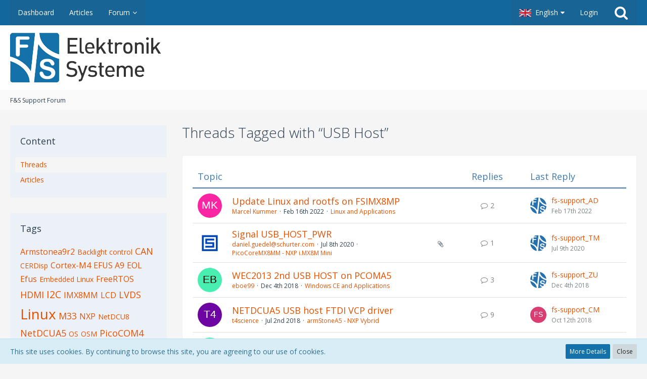

--- FILE ---
content_type: text/html; charset=UTF-8
request_url: https://forum.fs-net.de/wcf/index.php?tagged/84-usb-host/&objectType=com.woltlab.wbb.thread
body_size: 13103
content:




<!DOCTYPE html>
<html dir="ltr" lang="en">

<head>
		
	<title>Threads Tagged with “USB Host” - F&amp;S Support Forum</title>
	
	<meta charset="utf-8">
<meta name="viewport" content="width=device-width, initial-scale=1">
<meta name="format-detection" content="telephone=no">
<meta name="robots" content="noindex,nofollow"><meta property="og:site_name" content="F&amp;S Support Forum">

<!-- Stylesheets -->
	<link href='//fonts.googleapis.com/css?family=Open+Sans:400,300,600' rel='stylesheet' type='text/css'>
<link rel="stylesheet" type="text/css" href="https://forum.fs-net.de/wcf/style/style-5.css?m=1549645439">


<script>
	var SID_ARG_2ND	= '';
	var WCF_PATH = 'https://forum.fs-net.de/wcf/';
	var WSC_API_URL = 'https://forum.fs-net.de/wcf/';
	var SECURITY_TOKEN = '0a7b2fcd8fb45c83063796043862f8c4c61a7b37';
	var LANGUAGE_ID = 2;
	var LANGUAGE_USE_INFORMAL_VARIANT = false;
	var TIME_NOW = 1769225068;
	var LAST_UPDATE_TIME = 1540814355;
	var URL_LEGACY_MODE = false;
	var ENABLE_DEBUG_MODE = false;
	var ENABLE_DEVELOPER_TOOLS = false;
	var WSC_API_VERSION = 2018;
	
	</script>

<script src="https://forum.fs-net.de/wcf/js/WoltLabSuite.Core.min.js?v=1540814355"></script>
<script>
requirejs.config({
	baseUrl: 'https://forum.fs-net.de/wcf/js', 
	urlArgs: 't=1540814355'
	
});

</script>
<noscript>
	<style>
		.jsOnly {
			display: none !important;
		}
		
		.noJsOnly {
			display: block !important;
		}
	</style>
</noscript>

<script src="https://forum.fs-net.de/wcf/js/WoltLabSuite.Forum.min.js?v=1540814355"></script>
<!-- Icons -->
<link rel="apple-touch-icon" sizes="180x180" href="https://forum.fs-net.de/wcf/images/favicon/5.apple-touch-icon.png">
<link rel="manifest" href="https://forum.fs-net.de/wcf/images/favicon/5.manifest.json">
<link rel="shortcut icon" href="https://forum.fs-net.de/wcf/images/favicon/5.favicon.ico">
<meta name="msapplication-config" content="https://forum.fs-net.de/wcf/images/favicon/5.browserconfig.xml">
<meta name="theme-color" content="#ffffff">

<link rel="canonical" href="https://forum.fs-net.de/wcf/index.php?tagged/84-usb-host/&amp;objectType=com.woltlab.wbb.thread">
	</head>

<body id="tpl_wcf_tagged"
	itemscope itemtype="http://schema.org/WebPage"	data-template="tagged" data-application="wcf" data-page-id="32" data-page-identifier="com.woltlab.wcf.Tagged"	class="">

<a id="top"></a>

<div id="pageContainer" class="pageContainer">
	
	
	<div id="pageHeaderContainer" class="pageHeaderContainer">
	<header id="pageHeader" class="pageHeader">
		<div id="pageHeaderPanel" class="pageHeaderPanel">
			<div class="layoutBoundary">
				<div class="box mainMenu" data-box-identifier="com.woltlab.wcf.MainMenu">
		
		
	<div class="boxContent">
		<nav>
	<ol class="boxMenu">
		
		
					<li class="" data-identifier="com.woltlab.wcf.Dashboard">
				<a href="https://forum.fs-net.de/wcf/" class="boxMenuLink">
					<span class="boxMenuLinkTitle">Dashboard</span>
									</a>
				
				</li>					
									<li class="" data-identifier="com.woltlab.wcf.ArticleList">
				<a href="https://forum.fs-net.de/wcf/index.php?article-list/" class="boxMenuLink">
					<span class="boxMenuLinkTitle">Articles</span>
									</a>
				
				</li>					
									<li class=" boxMenuHasChildren" data-identifier="com.woltlab.wbb.BoardList">
				<a href="https://forum.fs-net.de/" class="boxMenuLink">
					<span class="boxMenuLinkTitle">Forum</span>
									</a>
				
				<ol class="boxMenuDepth1">					
									<li class="" data-identifier="com.woltlab.wbb.UnresolvedThreadList">
				<a href="https://forum.fs-net.de/index.php?unresolved-thread-list/" class="boxMenuLink">
					<span class="boxMenuLinkTitle">Unresolved Threads</span>
									</a>
				
				</li>					
									</ol></li>											
		
	</ol>
</nav>	</div>
</div>				
				<nav id="topMenu" class="userPanel">
		
	<ul class="userPanelItems">
									<li id="pageLanguageContainer">
					</li>
										<!-- login box -->
				<li id="userLogin">
					<a class="loginLink" href="https://forum.fs-net.de/wcf/index.php?login/">Login</a>
					<div id="loginForm" class="loginForm" style="display: none">
						<form method="post" action="https://forum.fs-net.de/wcf/index.php?login/">
							<section class="section loginFormLogin">
								<h2 class="sectionTitle">Login</h2>
								
								<dl>
									<dt><label for="username">Username or Email Address</label></dt>
									<dd>
										<input type="text" id="username" name="username" value="" required class="long jsDialogAutoFocus">
									</dd>
								</dl>
								
								<dl>
									<dt><label for="password">Password</label></dt>
									<dd>
										<input type="password" id="password" name="password" value="" class="long">
										<small><a href="https://forum.fs-net.de/wcf/index.php?lost-password/">Lost Password</a></small>
									</dd>
								</dl>
								
																	<dl>
										<dt></dt>
										<dd>
											<label for="useCookies"><input type="checkbox" id="useCookies" name="useCookies" value="1" checked> Remain logged in</label>
										</dd>
									</dl>
																
								
								
								<div class="userLoginButtons">
									<input type="submit" value="Submit" accesskey="s">
									<input type="hidden" name="url" value="/wcf/index.php?tagged/84-usb-host/&amp;objectType=com.woltlab.wbb.thread">
									<input type="hidden" name="t" value="0a7b2fcd8fb45c83063796043862f8c4c61a7b37">								</div>
							</section>
							
														
							
						</form>
					</div>
					
					</li>
							
								
							
		<!-- page search -->
		<li class="jsOnly">
			<a href="#" id="userPanelSearchButton" class="jsTooltip" title="Search"><span class="icon icon32 fa-search"></span> <span>Search</span></a>
		</li>
	</ul>
</nav>
			</div>
		</div>
		
		<div id="pageHeaderFacade" class="pageHeaderFacade">
			<div class="layoutBoundary">
				<div id="pageHeaderLogo" class="pageHeaderLogo">
		
	<a href="https://forum.fs-net.de/wcf/">
		<img src="https://forum.fs-net.de/wcf/images/styleLogo-3b13029fb8be9fef4a989baa62f5b749a472d617.png" alt="" class="pageHeaderLogoLarge" style="width: 588px;height: 98px">
		<img src="https://forum.fs-net.de/wcf/images/styleLogo-mobile-3b13029fb8be9fef4a989baa62f5b749a472d617.png" alt="" class="pageHeaderLogoSmall">
		
		
	</a>
</div>
				
					


<div id="pageHeaderSearch" class="pageHeaderSearch" itemscope itemtype="http://schema.org/WebSite" itemid="https://forum.fs-net.de/wcf/">
	<meta itemprop="url" content="https://forum.fs-net.de/wcf/">
	<meta itemprop="name" content="F&amp;S Support Forum">
	<meta itemprop="description" content="">
	
	<form method="post" action="https://forum.fs-net.de/wcf/index.php?search/" itemprop="potentialAction" itemscope itemtype="http://schema.org/SearchAction">
		<meta itemprop="target" content="https://forum.fs-net.de/wcf/index.php?search/&amp;q={q}">
		
		<div id="pageHeaderSearchInputContainer" class="pageHeaderSearchInputContainer">
			<div class="pageHeaderSearchType dropdown">
				<a href="#" class="button dropdownToggle">Everywhere</a>
				<ul class="dropdownMenu">
					<li><a href="#" data-extended-link="https://forum.fs-net.de/wcf/index.php?search/" data-object-type="everywhere">Everywhere</a></li>
					<li class="dropdownDivider"></li>
					
					
					
																													<li><a href="#" data-extended-link="https://forum.fs-net.de/wcf/index.php?search/&amp;types%5B%5D=com.woltlab.wbb.post" data-object-type="com.woltlab.wbb.post">Forum</a></li>
																								<li><a href="#" data-extended-link="https://forum.fs-net.de/wcf/index.php?search/&amp;types%5B%5D=com.woltlab.wcf.article" data-object-type="com.woltlab.wcf.article">Articles</a></li>
																								<li><a href="#" data-extended-link="https://forum.fs-net.de/wcf/index.php?search/&amp;types%5B%5D=com.woltlab.wcf.page" data-object-type="com.woltlab.wcf.page">Pages</a></li>
																
					<li class="dropdownDivider"></li>
					<li><a class="pageHeaderSearchExtendedLink" href="https://forum.fs-net.de/wcf/index.php?search/">More Options</a></li>
				</ul>
			</div>
			
			<input itemprop="query-input" type="search" name="q" id="pageHeaderSearchInput" class="pageHeaderSearchInput" placeholder="Search …" autocomplete="off" value="" required>
			
			<button class="pageHeaderSearchInputButton button" type="submit">
				<span class="icon icon16 fa-search pointer" title="Search"></span>
			</button>
			
			<div id="pageHeaderSearchParameters"></div>
			
			<input type="hidden" name="t" value="0a7b2fcd8fb45c83063796043862f8c4c61a7b37">		</div>
	</form>
</div>

	</div>
		</div>
		
		</header>
	
	
</div>
	
	
	
	
	
	<div class="pageNavigation">
	<div class="layoutBoundary">
			<nav class="breadcrumbs">
		<ol itemprop="breadcrumb" itemscope itemtype="http://schema.org/BreadcrumbList">
			<li title="F&amp;S Support Forum" itemprop="itemListElement" itemscope itemtype="http://schema.org/ListItem">
							<a href="https://forum.fs-net.de/wcf/" itemprop="item"><span itemprop="name">F&amp;S Support Forum</span></a>
						</li>
		</ol>
	</nav>
		
		<ul class="pageNavigationIcons jsPageNavigationIcons">
						
		</ul>
	</div>
</div>
	
	
	
	<section id="main" class="main" role="main">
		<div class="layoutBoundary">
															
				<aside class="sidebar boxesSidebarLeft" data-show-sidebar="Show Sidebar" data-hide-sidebar="Hide Sidebar" data-show-navigation="Show Navigation" data-hide-navigation="Hide Navigation">
					<div class="boxContainer">
						<section class="box" data-static-box-identifier="com.woltlab.wcf.TaggedMenu">
		<h2 class="boxTitle">Content</h2>
		
		<nav class="boxContent">
			<ul class="boxMenu">
									<li class="active"><a class="boxMenuLink" href="https://forum.fs-net.de/wcf/index.php?tagged/84-usb-host/&amp;objectType=com.woltlab.wbb.thread">Threads</a></li>
									<li><a class="boxMenuLink" href="https://forum.fs-net.de/wcf/index.php?tagged/84-usb-host/&amp;objectType=com.woltlab.wcf.article">Articles</a></li>
							</ul>
		</nav>
	</section>
	
	<section class="box" data-static-box-identifier="com.woltlab.wcf.TaggedTagCloud">
		<h2 class="boxTitle">Tags</h2>
		
		<div class="boxContent">
				<ul class="tagList">
		<li><a href="https://forum.fs-net.de/wcf/index.php?tagged/387-armstonea9r2/&amp;objectType=com.woltlab.wbb.thread" rel="tag" class="tagWeight3">Armstonea9r2</a></li>
							<li><a href="https://forum.fs-net.de/wcf/index.php?tagged/44-backlight-control/&amp;objectType=com.woltlab.wbb.thread" rel="tag" class="tagWeight2">Backlight control</a></li>
							<li><a href="https://forum.fs-net.de/wcf/index.php?tagged/99-can/&amp;objectType=com.woltlab.wbb.thread" rel="tag" class="tagWeight4">CAN</a></li>
							<li><a href="https://forum.fs-net.de/wcf/index.php?tagged/332-cerdisp/&amp;objectType=com.woltlab.wbb.thread" rel="tag" class="tagWeight2">CERDisp</a></li>
							<li><a href="https://forum.fs-net.de/wcf/index.php?tagged/298-cortex-m4/&amp;objectType=com.woltlab.wbb.thread" rel="tag" class="tagWeight3">Cortex-M4</a></li>
							<li><a href="https://forum.fs-net.de/wcf/index.php?tagged/223-efus-a9/&amp;objectType=com.woltlab.wbb.thread" rel="tag" class="tagWeight3">EFUS A9</a></li>
							<li><a href="https://forum.fs-net.de/wcf/index.php?tagged/285-eol/&amp;objectType=com.woltlab.wbb.thread" rel="tag" class="tagWeight3">EOL</a></li>
							<li><a href="https://forum.fs-net.de/wcf/index.php?tagged/244-efus/&amp;objectType=com.woltlab.wbb.thread" rel="tag" class="tagWeight3">Efus</a></li>
							<li><a href="https://forum.fs-net.de/wcf/index.php?tagged/473-embedded-linux/&amp;objectType=com.woltlab.wbb.thread" rel="tag" class="tagWeight2">Embedded Linux</a></li>
							<li><a href="https://forum.fs-net.de/wcf/index.php?tagged/351-freertos/&amp;objectType=com.woltlab.wbb.thread" rel="tag" class="tagWeight3">FreeRTOS</a></li>
							<li><a href="https://forum.fs-net.de/wcf/index.php?tagged/79-hdmi/&amp;objectType=com.woltlab.wbb.thread" rel="tag" class="tagWeight4">HDMI</a></li>
							<li><a href="https://forum.fs-net.de/wcf/index.php?tagged/100-i2c/&amp;objectType=com.woltlab.wbb.thread" rel="tag" class="tagWeight5">I2C</a></li>
							<li><a href="https://forum.fs-net.de/wcf/index.php?tagged/569-imx8mm/&amp;objectType=com.woltlab.wbb.thread" rel="tag" class="tagWeight3">IMX8MM</a></li>
							<li><a href="https://forum.fs-net.de/wcf/index.php?tagged/207-lcd/&amp;objectType=com.woltlab.wbb.thread" rel="tag" class="tagWeight3">LCD</a></li>
							<li><a href="https://forum.fs-net.de/wcf/index.php?tagged/76-lvds/&amp;objectType=com.woltlab.wbb.thread" rel="tag" class="tagWeight4">LVDS</a></li>
							<li><a href="https://forum.fs-net.de/wcf/index.php?tagged/81-linux/&amp;objectType=com.woltlab.wbb.thread" rel="tag" class="tagWeight7">Linux</a></li>
							<li><a href="https://forum.fs-net.de/wcf/index.php?tagged/682-m33/&amp;objectType=com.woltlab.wbb.thread" rel="tag" class="tagWeight4">M33</a></li>
							<li><a href="https://forum.fs-net.de/wcf/index.php?tagged/352-nxp/&amp;objectType=com.woltlab.wbb.thread" rel="tag" class="tagWeight3">NXP</a></li>
							<li><a href="https://forum.fs-net.de/wcf/index.php?tagged/107-netdcu8/&amp;objectType=com.woltlab.wbb.thread" rel="tag" class="tagWeight2">NetDCU8</a></li>
							<li><a href="https://forum.fs-net.de/wcf/index.php?tagged/8-netdcua5/&amp;objectType=com.woltlab.wbb.thread" rel="tag" class="tagWeight4">NetDCUA5</a></li>
							<li><a href="https://forum.fs-net.de/wcf/index.php?tagged/9-os/&amp;objectType=com.woltlab.wbb.thread" rel="tag" class="tagWeight2">OS</a></li>
							<li><a href="https://forum.fs-net.de/wcf/index.php?tagged/645-osm/&amp;objectType=com.woltlab.wbb.thread" rel="tag" class="tagWeight2">OSM</a></li>
							<li><a href="https://forum.fs-net.de/wcf/index.php?tagged/53-picocom4/&amp;objectType=com.woltlab.wbb.thread" rel="tag" class="tagWeight4">PicoCOM4</a></li>
							<li><a href="https://forum.fs-net.de/wcf/index.php?tagged/677-picocore/&amp;objectType=com.woltlab.wbb.thread" rel="tag" class="tagWeight4">PicoCore</a></li>
							<li><a href="https://forum.fs-net.de/wcf/index.php?tagged/413-picocoremx8mm/&amp;objectType=com.woltlab.wbb.thread" rel="tag" class="tagWeight3">PicoCoreMX8MM</a></li>
							<li><a href="https://forum.fs-net.de/wcf/index.php?tagged/542-picocoremx8mp/&amp;objectType=com.woltlab.wbb.thread" rel="tag" class="tagWeight2">PicoCoreMX8MP</a></li>
							<li><a href="https://forum.fs-net.de/wcf/index.php?tagged/241-rtc/&amp;objectType=com.woltlab.wbb.thread" rel="tag" class="tagWeight3">RTC</a></li>
							<li><a href="https://forum.fs-net.de/wcf/index.php?tagged/221-realtime/&amp;objectType=com.woltlab.wbb.thread" rel="tag" class="tagWeight2">Realtime</a></li>
							<li><a href="https://forum.fs-net.de/wcf/index.php?tagged/110-registry/&amp;objectType=com.woltlab.wbb.thread" rel="tag" class="tagWeight3">Registry</a></li>
							<li><a href="https://forum.fs-net.de/wcf/index.php?tagged/464-release/&amp;objectType=com.woltlab.wbb.thread" rel="tag" class="tagWeight5">Release</a></li>
							<li><a href="https://forum.fs-net.de/wcf/index.php?tagged/188-sgtl5000/&amp;objectType=com.woltlab.wbb.thread" rel="tag" class="tagWeight4">SGTL5000</a></li>
							<li><a href="https://forum.fs-net.de/wcf/index.php?tagged/120-spi/&amp;objectType=com.woltlab.wbb.thread" rel="tag" class="tagWeight5">SPI</a></li>
							<li><a href="https://forum.fs-net.de/wcf/index.php?tagged/284-sx8655/&amp;objectType=com.woltlab.wbb.thread" rel="tag" class="tagWeight3">SX8655</a></li>
							<li><a href="https://forum.fs-net.de/wcf/index.php?tagged/283-semtech/&amp;objectType=com.woltlab.wbb.thread" rel="tag" class="tagWeight3">Semtech</a></li>
							<li><a href="https://forum.fs-net.de/wcf/index.php?tagged/40-uart/&amp;objectType=com.woltlab.wbb.thread" rel="tag" class="tagWeight4">UART</a></li>
							<li><a href="https://forum.fs-net.de/wcf/index.php?tagged/300-uboot/&amp;objectType=com.woltlab.wbb.thread" rel="tag" class="tagWeight5">UBoot</a></li>
							<li><a href="https://forum.fs-net.de/wcf/index.php?tagged/84-usb-host/&amp;objectType=com.woltlab.wbb.thread" rel="tag" class="tagWeight3">USB Host</a></li>
							<li><a href="https://forum.fs-net.de/wcf/index.php?tagged/10-update/&amp;objectType=com.woltlab.wbb.thread" rel="tag" class="tagWeight3">Update</a></li>
							<li><a href="https://forum.fs-net.de/wcf/index.php?tagged/58-video/&amp;objectType=com.woltlab.wbb.thread" rel="tag" class="tagWeight3">Video</a></li>
							<li><a href="https://forum.fs-net.de/wcf/index.php?tagged/18-wec2013/&amp;objectType=com.woltlab.wbb.thread" rel="tag" class="tagWeight6">WEC2013</a></li>
							<li><a href="https://forum.fs-net.de/wcf/index.php?tagged/193-wlan/&amp;objectType=com.woltlab.wbb.thread" rel="tag" class="tagWeight3">WLAN</a></li>
							<li><a href="https://forum.fs-net.de/wcf/index.php?tagged/60-yocto/&amp;objectType=com.woltlab.wbb.thread" rel="tag" class="tagWeight6">Yocto</a></li>
							<li><a href="https://forum.fs-net.de/wcf/index.php?tagged/245-adc/&amp;objectType=com.woltlab.wbb.thread" rel="tag" class="tagWeight3">adc</a></li>
							<li><a href="https://forum.fs-net.de/wcf/index.php?tagged/540-armstonea5/&amp;objectType=com.woltlab.wbb.thread" rel="tag" class="tagWeight3">armStoneA5</a></li>
							<li><a href="https://forum.fs-net.de/wcf/index.php?tagged/274-armstonea9/&amp;objectType=com.woltlab.wbb.thread" rel="tag" class="tagWeight3">armStoneA9</a></li>
							<li><a href="https://forum.fs-net.de/wcf/index.php?tagged/104-date/&amp;objectType=com.woltlab.wbb.thread" rel="tag" class="tagWeight2">date</a></li>
							<li><a href="https://forum.fs-net.de/wcf/index.php?tagged/659-10/&amp;objectType=com.woltlab.wbb.thread" rel="tag" class="tagWeight4">10</a></li>
							<li><a href="https://forum.fs-net.de/wcf/index.php?tagged/173-armstone/&amp;objectType=com.woltlab.wbb.thread" rel="tag" class="tagWeight3">armstone</a></li>
							<li><a href="https://forum.fs-net.de/wcf/index.php?tagged/204-audio/&amp;objectType=com.woltlab.wbb.thread" rel="tag" class="tagWeight2">audio</a></li>
							<li><a href="https://forum.fs-net.de/wcf/index.php?tagged/171-boot/&amp;objectType=com.woltlab.wbb.thread" rel="tag" class="tagWeight3">boot</a></li>
							<li><a href="https://forum.fs-net.de/wcf/index.php?tagged/264-bootloader/&amp;objectType=com.woltlab.wbb.thread" rel="tag" class="tagWeight2">bootloader</a></li>
							<li><a href="https://forum.fs-net.de/wcf/index.php?tagged/61-buildroot/&amp;objectType=com.woltlab.wbb.thread" rel="tag" class="tagWeight6">buildroot</a></li>
							<li><a href="https://forum.fs-net.de/wcf/index.php?tagged/153-debug/&amp;objectType=com.woltlab.wbb.thread" rel="tag" class="tagWeight3">debug</a></li>
							<li><a href="https://forum.fs-net.de/wcf/index.php?tagged/294-device-tree/&amp;objectType=com.woltlab.wbb.thread" rel="tag" class="tagWeight3">device tree</a></li>
							<li><a href="https://forum.fs-net.de/wcf/index.php?tagged/56-display/&amp;objectType=com.woltlab.wbb.thread" rel="tag" class="tagWeight4">display</a></li>
							<li><a href="https://forum.fs-net.de/wcf/index.php?tagged/368-documentation/&amp;objectType=com.woltlab.wbb.thread" rel="tag" class="tagWeight4">documentation</a></li>
							<li><a href="https://forum.fs-net.de/wcf/index.php?tagged/296-driver/&amp;objectType=com.woltlab.wbb.thread" rel="tag" class="tagWeight4">driver</a></li>
							<li><a href="https://forum.fs-net.de/wcf/index.php?tagged/256-efusa9x/&amp;objectType=com.woltlab.wbb.thread" rel="tag" class="tagWeight4">efusA9X</a></li>
							<li><a href="https://forum.fs-net.de/wcf/index.php?tagged/236-efusa9/&amp;objectType=com.woltlab.wbb.thread" rel="tag" class="tagWeight3">efusa9</a></li>
							<li><a href="https://forum.fs-net.de/wcf/index.php?tagged/237-emmc/&amp;objectType=com.woltlab.wbb.thread" rel="tag" class="tagWeight4">emmc</a></li>
							<li><a href="https://forum.fs-net.de/wcf/index.php?tagged/178-error/&amp;objectType=com.woltlab.wbb.thread" rel="tag" class="tagWeight3">error</a></li>
							<li><a href="https://forum.fs-net.de/wcf/index.php?tagged/34-ethernet/&amp;objectType=com.woltlab.wbb.thread" rel="tag" class="tagWeight5">ethernet</a></li>
							<li><a href="https://forum.fs-net.de/wcf/index.php?tagged/327-flash/&amp;objectType=com.woltlab.wbb.thread" rel="tag" class="tagWeight3">flash</a></li>
							<li><a href="https://forum.fs-net.de/wcf/index.php?tagged/247-fsimx6ul/&amp;objectType=com.woltlab.wbb.thread" rel="tag" class="tagWeight2">fsimx6ul</a></li>
							<li><a href="https://forum.fs-net.de/wcf/index.php?tagged/463-fsimx8mm/&amp;objectType=com.woltlab.wbb.thread" rel="tag" class="tagWeight3">fsimx8mm</a></li>
							<li><a href="https://forum.fs-net.de/wcf/index.php?tagged/583-fsimx8mp/&amp;objectType=com.woltlab.wbb.thread" rel="tag" class="tagWeight3">fsimx8mp</a></li>
							<li><a href="https://forum.fs-net.de/wcf/index.php?tagged/337-git/&amp;objectType=com.woltlab.wbb.thread" rel="tag" class="tagWeight2">git</a></li>
							<li><a href="https://forum.fs-net.de/wcf/index.php?tagged/226-gpio/&amp;objectType=com.woltlab.wbb.thread" rel="tag" class="tagWeight5">gpio</a></li>
							<li><a href="https://forum.fs-net.de/wcf/index.php?tagged/265-gpu/&amp;objectType=com.woltlab.wbb.thread" rel="tag" class="tagWeight2">gpu</a></li>
							<li><a href="https://forum.fs-net.de/wcf/index.php?tagged/29-hardware/&amp;objectType=com.woltlab.wbb.thread" rel="tag" class="tagWeight3">hardware</a></li>
							<li><a href="https://forum.fs-net.de/wcf/index.php?tagged/591-i-mx8mp/&amp;objectType=com.woltlab.wbb.thread" rel="tag" class="tagWeight3">i.MX8MP</a></li>
							<li><a href="https://forum.fs-net.de/wcf/index.php?tagged/616-i-mx8ulp/&amp;objectType=com.woltlab.wbb.thread" rel="tag" class="tagWeight4">i.MX8ULP</a></li>
							<li><a href="https://forum.fs-net.de/wcf/index.php?tagged/489-i-mx8mm/&amp;objectType=com.woltlab.wbb.thread" rel="tag" class="tagWeight3">i.mx8mm</a></li>
							<li><a href="https://forum.fs-net.de/wcf/index.php?tagged/217-imx6/&amp;objectType=com.woltlab.wbb.thread" rel="tag" class="tagWeight3">iMX6</a></li>
							<li><a href="https://forum.fs-net.de/wcf/index.php?tagged/519-imx8/&amp;objectType=com.woltlab.wbb.thread" rel="tag" class="tagWeight3">iMX8</a></li>
							<li><a href="https://forum.fs-net.de/wcf/index.php?tagged/557-imx8mp/&amp;objectType=com.woltlab.wbb.thread" rel="tag" class="tagWeight3">iMX8MP</a></li>
							<li><a href="https://forum.fs-net.de/wcf/index.php?tagged/650-imx8ulp/&amp;objectType=com.woltlab.wbb.thread" rel="tag" class="tagWeight4">imx8ulp</a></li>
							<li><a href="https://forum.fs-net.de/wcf/index.php?tagged/624-imx93/&amp;objectType=com.woltlab.wbb.thread" rel="tag" class="tagWeight2">imx93</a></li>
							<li><a href="https://forum.fs-net.de/wcf/index.php?tagged/655-iot/&amp;objectType=com.woltlab.wbb.thread" rel="tag" class="tagWeight5">iot</a></li>
							<li><a href="https://forum.fs-net.de/wcf/index.php?tagged/198-irq/&amp;objectType=com.woltlab.wbb.thread" rel="tag" class="tagWeight2">irq</a></li>
							<li><a href="https://forum.fs-net.de/wcf/index.php?tagged/125-kernel/&amp;objectType=com.woltlab.wbb.thread" rel="tag" class="tagWeight6">kernel</a></li>
							<li><a href="https://forum.fs-net.de/wcf/index.php?tagged/656-ltsc/&amp;objectType=com.woltlab.wbb.thread" rel="tag" class="tagWeight4">ltsc</a></li>
							<li><a href="https://forum.fs-net.de/wcf/index.php?tagged/66-nboot/&amp;objectType=com.woltlab.wbb.thread" rel="tag" class="tagWeight5">nboot</a></li>
							<li><a href="https://forum.fs-net.de/wcf/index.php?tagged/35-network/&amp;objectType=com.woltlab.wbb.thread" rel="tag" class="tagWeight4">network</a></li>
							<li><a href="https://forum.fs-net.de/wcf/index.php?tagged/291-picocoma5/&amp;objectType=com.woltlab.wbb.thread" rel="tag" class="tagWeight3">picocoma5</a></li>
							<li><a href="https://forum.fs-net.de/wcf/index.php?tagged/288-picocoma9x/&amp;objectType=com.woltlab.wbb.thread" rel="tag" class="tagWeight5">picocoma9x</a></li>
							<li><a href="https://forum.fs-net.de/wcf/index.php?tagged/278-qt/&amp;objectType=com.woltlab.wbb.thread" rel="tag" class="tagWeight4">qt</a></li>
							<li><a href="https://forum.fs-net.de/wcf/index.php?tagged/371-reboot/&amp;objectType=com.woltlab.wbb.thread" rel="tag" class="tagWeight2">reboot</a></li>
							<li><a href="https://forum.fs-net.de/wcf/index.php?tagged/158-reset/&amp;objectType=com.woltlab.wbb.thread" rel="tag" class="tagWeight3">reset</a></li>
							<li><a href="https://forum.fs-net.de/wcf/index.php?tagged/326-serial/&amp;objectType=com.woltlab.wbb.thread" rel="tag" class="tagWeight4">serial</a></li>
							<li><a href="https://forum.fs-net.de/wcf/index.php?tagged/43-serial-port/&amp;objectType=com.woltlab.wbb.thread" rel="tag" class="tagWeight3">serial port</a></li>
							<li><a href="https://forum.fs-net.de/wcf/index.php?tagged/72-touch/&amp;objectType=com.woltlab.wbb.thread" rel="tag" class="tagWeight5">touch</a></li>
							<li><a href="https://forum.fs-net.de/wcf/index.php?tagged/166-u-boot/&amp;objectType=com.woltlab.wbb.thread" rel="tag" class="tagWeight5">u-boot</a></li>
							<li><a href="https://forum.fs-net.de/wcf/index.php?tagged/172-ubifs/&amp;objectType=com.woltlab.wbb.thread" rel="tag" class="tagWeight2">ubifs</a></li>
							<li><a href="https://forum.fs-net.de/wcf/index.php?tagged/653-uefi/&amp;objectType=com.woltlab.wbb.thread" rel="tag" class="tagWeight2">uefi</a></li>
							<li><a href="https://forum.fs-net.de/wcf/index.php?tagged/30-usb/&amp;objectType=com.woltlab.wbb.thread" rel="tag" class="tagWeight4">usb</a></li>
							<li><a href="https://forum.fs-net.de/wcf/index.php?tagged/159-watchdog/&amp;objectType=com.woltlab.wbb.thread" rel="tag" class="tagWeight2">watchdog</a></li>
							<li><a href="https://forum.fs-net.de/wcf/index.php?tagged/374-wince/&amp;objectType=com.woltlab.wbb.thread" rel="tag" class="tagWeight3">wince</a></li>
							<li><a href="https://forum.fs-net.de/wcf/index.php?tagged/654-windows/&amp;objectType=com.woltlab.wbb.thread" rel="tag" class="tagWeight4">windows</a></li>
							<li><a href="https://forum.fs-net.de/wcf/index.php?tagged/665-11/&amp;objectType=com.woltlab.wbb.thread" rel="tag" class="tagWeight3">11</a></li>
	</ul>
		</div>
	</section>
					</div>
				</aside>
			
			
			<div id="content" class="content">
								
																					
													<header class="contentHeader">
								<div class="contentHeaderTitle">
									<h1 class="contentTitle">Threads Tagged with “USB Host”</h1>
																	</div>
								
								
							</header>
																			
				
				
				


	<div class="section tabularBox messageGroupList wbbThreadList">
	<ol class="tabularList">
		<li class="tabularListRow tabularListRowHead">
			<ol class="tabularListColumns">
				<li class="columnSubject">Topic</li>
				<li class="columnStats">Replies</li>
				<li class="columnLastPost">Last Reply</li>
				
				
			</ol>
		</li>
		
		
	<li class="tabularListRow">
		<ol
			id="thread4676"
			class="tabularListColumns messageGroup wbbThread jsClipboardObject"
			data-thread-id="4676" data-element-id="4676"						data-is-link="0"
		>
									<li class="columnIcon columnAvatar">
				<div>
					<p><img src="[data-uri]" width="48" height="48" alt="" class="userAvatarImage"></p>
					
								
																											
					
				</div>
			</li>
							<li class="columnSubject">
										
					<h3>
						
						
																					<a href="https://forum.fs-net.de/index.php?thread/4676-update-linux-and-rootfs-on-fsimx8mp/" class="messageGroupLink wbbTopicLink" data-thread-id="4676">Update Linux and rootfs on FSIMX8MP</a>
																			
													<span class="badge messageGroupCounterMobile">2</span>
											</h3>
					
					<aside class="statusDisplay">
						<ul class="inlineList statusIcons">
							<li class="wcfLikeCounter"></li>																																																	
														
							
							
													</ul>
					</aside>
					
					<ul class="inlineList dotSeparated small messageGroupInfo">
						<li class="messageGroupAuthor"><a href="https://forum.fs-net.de/wcf/index.php?user/5050-marcel-kummer/" class="userLink" data-user-id="5050">Marcel Kummer</a></li>
						<li class="messageGroupTime"><time datetime="2022-02-16T12:21:28+01:00" class="datetime" data-timestamp="1645010488" data-date="Feb 16th 2022" data-time="12:21 pm" data-offset="3600">Feb 16th 2022</time></li>
												<li class="wbbThreadBoardLink"><a href="https://forum.fs-net.de/index.php?board/23-linux-and-applications/">Linux and Applications</a></li>						
					</ul>
					
					<ul class="messageGroupInfoMobile">
						<li class="messageGroupAuthorMobile">Marcel Kummer</li>
						<li class="messageGroupLastPostTimeMobile"><time datetime="2022-02-17T17:18:44+01:00" class="datetime" data-timestamp="1645114724" data-date="Feb 17th 2022" data-time="5:18 pm" data-offset="3600">Feb 17th 2022</time></li>
					</ul>
					
										
					
				</li>
				<li class="columnStats">
					<dl class="plain statsDataList">
						<dt>Replies</dt>
						<dd>2</dd>
					</dl>
					<dl class="plain statsDataList">
						<dt>Views</dt>
						<dd>3.4k</dd>
					</dl>
					
					<div class="messageGroupListStatsSimple"><span class="icon icon16 fa-comment-o"></span> 2</div>
				</li>
				
				<li class="columnLastPost">
											<div class="box32">
							<a href="https://forum.fs-net.de/index.php?thread/4676-update-linux-and-rootfs-on-fsimx8mp/&amp;action=lastPost" class="jsTooltip" title="Go to Latest Post"><img src="https://forum.fs-net.de/wcf/images/avatars/d8/4-d85a4b41cd8e3a545a4ba1372821f32fb107fae7.png" width="32" height="32" alt="" class="userAvatarImage"></a>
							
							<div>
								<p>
																			<a href="https://forum.fs-net.de/wcf/index.php?user/3218-fs-support-ad/" class="userLink" data-user-id="3218">fs-support_AD</a>
																	</p>
								<small><time datetime="2022-02-17T17:18:44+01:00" class="datetime" data-timestamp="1645114724" data-date="Feb 17th 2022" data-time="5:18 pm" data-offset="3600">Feb 17th 2022</time></small>
							</div>
						</div>
									</li>
						
			
		</ol>
	</li>
	<li class="tabularListRow">
		<ol
			id="thread4527"
			class="tabularListColumns messageGroup wbbThread jsClipboardObject"
			data-thread-id="4527" data-element-id="4527"						data-is-link="0"
		>
									<li class="columnIcon columnAvatar">
				<div>
					<p><img src="https://forum.fs-net.de/wcf/images/avatars/4a/40-4a64ae2de5a301d2eca7e8b91a1741a48d4e9008.png" width="48" height="48" alt="" class="userAvatarImage"></p>
					
								
																											
					
				</div>
			</li>
							<li class="columnSubject">
										
					<h3>
						
						
																					<a href="https://forum.fs-net.de/index.php?thread/4527-signal-usb-host-pwr/" class="messageGroupLink wbbTopicLink" data-thread-id="4527">Signal USB_HOST_PWR</a>
																			
													<span class="badge messageGroupCounterMobile">1</span>
											</h3>
					
					<aside class="statusDisplay">
						<ul class="inlineList statusIcons">
							<li class="wcfLikeCounter"></li>																																										<li><span class="icon icon16 fa-paperclip jsTooltip" title="Topic Contains 3 Attachments"></span></li>							
														
							
							
													</ul>
					</aside>
					
					<ul class="inlineList dotSeparated small messageGroupInfo">
						<li class="messageGroupAuthor"><a href="https://forum.fs-net.de/wcf/index.php?user/4635-daniel-guedel-schurter-com/" class="userLink" data-user-id="4635">daniel.guedel@schurter.com</a></li>
						<li class="messageGroupTime"><time datetime="2020-07-08T09:57:31+02:00" class="datetime" data-timestamp="1594195051" data-date="Jul 8th 2020" data-time="9:57 am" data-offset="7200">Jul 8th 2020</time></li>
												<li class="wbbThreadBoardLink"><a href="https://forum.fs-net.de/index.php?board/93-picocoremx8mm-nxp-i-mx8m-mini/">PicoCoreMX8MM - NXP i.MX8M Mini</a></li>						
					</ul>
					
					<ul class="messageGroupInfoMobile">
						<li class="messageGroupAuthorMobile">daniel.guedel@schurter.com</li>
						<li class="messageGroupLastPostTimeMobile"><time datetime="2020-07-09T13:29:12+02:00" class="datetime" data-timestamp="1594294152" data-date="Jul 9th 2020" data-time="1:29 pm" data-offset="7200">Jul 9th 2020</time></li>
					</ul>
					
										
					
				</li>
				<li class="columnStats">
					<dl class="plain statsDataList">
						<dt>Replies</dt>
						<dd>1</dd>
					</dl>
					<dl class="plain statsDataList">
						<dt>Views</dt>
						<dd>3k</dd>
					</dl>
					
					<div class="messageGroupListStatsSimple"><span class="icon icon16 fa-comment-o"></span> 1</div>
				</li>
				
				<li class="columnLastPost">
											<div class="box32">
							<a href="https://forum.fs-net.de/index.php?thread/4527-signal-usb-host-pwr/&amp;action=lastPost" class="jsTooltip" title="Go to Latest Post"><img src="https://forum.fs-net.de/wcf/images/avatars/a7/34-a77c975fa46b3cd44021ec176115f98bb3631994.jpg" width="32" height="32" alt="" class="userAvatarImage"></a>
							
							<div>
								<p>
																			<a href="https://forum.fs-net.de/wcf/index.php?user/1182-fs-support-tm/" class="userLink" data-user-id="1182">fs-support_TM</a>
																	</p>
								<small><time datetime="2020-07-09T13:29:12+02:00" class="datetime" data-timestamp="1594294152" data-date="Jul 9th 2020" data-time="1:29 pm" data-offset="7200">Jul 9th 2020</time></small>
							</div>
						</div>
									</li>
						
			
		</ol>
	</li>
	<li class="tabularListRow">
		<ol
			id="thread4364"
			class="tabularListColumns messageGroup wbbThread jsClipboardObject"
			data-thread-id="4364" data-element-id="4364"						data-is-link="0"
		>
									<li class="columnIcon columnAvatar">
				<div>
					<p><img src="[data-uri]" width="48" height="48" alt="" class="userAvatarImage"></p>
					
								
																											
					
				</div>
			</li>
							<li class="columnSubject">
										
					<h3>
						
						
																					<a href="https://forum.fs-net.de/index.php?thread/4364-wec2013-2nd-usb-host-on-pcoma5/" class="messageGroupLink wbbTopicLink" data-thread-id="4364">WEC2013 2nd USB HOST on PCOMA5</a>
																			
													<span class="badge messageGroupCounterMobile">3</span>
											</h3>
					
					<aside class="statusDisplay">
						<ul class="inlineList statusIcons">
							<li class="wcfLikeCounter"></li>																																																	
														
							
							
													</ul>
					</aside>
					
					<ul class="inlineList dotSeparated small messageGroupInfo">
						<li class="messageGroupAuthor"><a href="https://forum.fs-net.de/wcf/index.php?user/942-eboe99/" class="userLink" data-user-id="942">eboe99</a></li>
						<li class="messageGroupTime"><time datetime="2018-12-04T10:27:26+01:00" class="datetime" data-timestamp="1543915646" data-date="Dec 4th 2018" data-time="10:27 am" data-offset="3600">Dec 4th 2018</time></li>
												<li class="wbbThreadBoardLink"><a href="https://forum.fs-net.de/index.php?board/3-windows-ce-and-applications/">Windows CE and Applications</a></li>						
					</ul>
					
					<ul class="messageGroupInfoMobile">
						<li class="messageGroupAuthorMobile">eboe99</li>
						<li class="messageGroupLastPostTimeMobile"><time datetime="2018-12-04T16:52:07+01:00" class="datetime" data-timestamp="1543938727" data-date="Dec 4th 2018" data-time="4:52 pm" data-offset="3600">Dec 4th 2018</time></li>
					</ul>
					
										
					
				</li>
				<li class="columnStats">
					<dl class="plain statsDataList">
						<dt>Replies</dt>
						<dd>3</dd>
					</dl>
					<dl class="plain statsDataList">
						<dt>Views</dt>
						<dd>4.7k</dd>
					</dl>
					
					<div class="messageGroupListStatsSimple"><span class="icon icon16 fa-comment-o"></span> 3</div>
				</li>
				
				<li class="columnLastPost">
											<div class="box32">
							<a href="https://forum.fs-net.de/index.php?thread/4364-wec2013-2nd-usb-host-on-pcoma5/&amp;action=lastPost" class="jsTooltip" title="Go to Latest Post"><img src="https://forum.fs-net.de/wcf/images/avatars/d8/11-d85a4b41cd8e3a545a4ba1372821f32fb107fae7.png" width="32" height="32" alt="" class="userAvatarImage"></a>
							
							<div>
								<p>
																			<a href="https://forum.fs-net.de/wcf/index.php?user/16-fs-support-zu/" class="userLink" data-user-id="16">fs-support_ZU</a>
																	</p>
								<small><time datetime="2018-12-04T16:52:07+01:00" class="datetime" data-timestamp="1543938727" data-date="Dec 4th 2018" data-time="4:52 pm" data-offset="3600">Dec 4th 2018</time></small>
							</div>
						</div>
									</li>
						
			
		</ol>
	</li>
	<li class="tabularListRow">
		<ol
			id="thread4307"
			class="tabularListColumns messageGroup wbbThread jsClipboardObject"
			data-thread-id="4307" data-element-id="4307"						data-is-link="0"
		>
									<li class="columnIcon columnAvatar">
				<div>
					<p><img src="[data-uri]" width="48" height="48" alt="" class="userAvatarImage"></p>
					
								
																											
					
				</div>
			</li>
							<li class="columnSubject">
										
					<h3>
						
						
																					<a href="https://forum.fs-net.de/index.php?thread/4307-netdcua5-usb-host-ftdi-vcp-driver/" class="messageGroupLink wbbTopicLink" data-thread-id="4307">NETDCUA5 USB host FTDI VCP driver</a>
																			
													<span class="badge messageGroupCounterMobile">9</span>
											</h3>
					
					<aside class="statusDisplay">
						<ul class="inlineList statusIcons">
							<li class="wcfLikeCounter"></li>																																																	
														
							
							
													</ul>
					</aside>
					
					<ul class="inlineList dotSeparated small messageGroupInfo">
						<li class="messageGroupAuthor"><a href="https://forum.fs-net.de/wcf/index.php?user/3563-t4science/" class="userLink" data-user-id="3563">t4science</a></li>
						<li class="messageGroupTime"><time datetime="2018-07-02T16:58:33+02:00" class="datetime" data-timestamp="1530543513" data-date="Jul 2nd 2018" data-time="4:58 pm" data-offset="7200">Jul 2nd 2018</time></li>
												<li class="wbbThreadBoardLink"><a href="https://forum.fs-net.de/index.php?board/65-armstonea5-nxp-vybrid/">armStoneA5 - NXP Vybrid</a></li>						
					</ul>
					
					<ul class="messageGroupInfoMobile">
						<li class="messageGroupAuthorMobile">t4science</li>
						<li class="messageGroupLastPostTimeMobile"><time datetime="2018-10-12T08:01:03+02:00" class="datetime" data-timestamp="1539324063" data-date="Oct 12th 2018" data-time="8:01 am" data-offset="7200">Oct 12th 2018</time></li>
					</ul>
					
										
					
				</li>
				<li class="columnStats">
					<dl class="plain statsDataList">
						<dt>Replies</dt>
						<dd>9</dd>
					</dl>
					<dl class="plain statsDataList">
						<dt>Views</dt>
						<dd>13k</dd>
					</dl>
					
					<div class="messageGroupListStatsSimple"><span class="icon icon16 fa-comment-o"></span> 9</div>
				</li>
				
				<li class="columnLastPost">
											<div class="box32">
							<a href="https://forum.fs-net.de/index.php?thread/4307-netdcua5-usb-host-ftdi-vcp-driver/&amp;action=lastPost" class="jsTooltip" title="Go to Latest Post"><img src="[data-uri]" width="32" height="32" alt="" class="userAvatarImage"></a>
							
							<div>
								<p>
																			<a href="https://forum.fs-net.de/wcf/index.php?user/4256-fs-support-cm/" class="userLink" data-user-id="4256">fs-support_CM</a>
																	</p>
								<small><time datetime="2018-10-12T08:01:03+02:00" class="datetime" data-timestamp="1539324063" data-date="Oct 12th 2018" data-time="8:01 am" data-offset="7200">Oct 12th 2018</time></small>
							</div>
						</div>
									</li>
						
			
		</ol>
	</li>
	<li class="tabularListRow">
		<ol
			id="thread3798"
			class="tabularListColumns messageGroup wbbThread jsClipboardObject"
			data-thread-id="3798" data-element-id="3798"						data-is-link="0"
		>
									<li class="columnIcon columnAvatar">
				<div>
					<p><img src="[data-uri]" width="48" height="48" alt="" class="userAvatarImage"></p>
					
								
																											
					
				</div>
			</li>
							<li class="columnSubject">
										
					<h3>
						
						
																					<a href="https://forum.fs-net.de/index.php?thread/3798-picocoma5-2x-usb-host/" class="messageGroupLink wbbTopicLink" data-thread-id="3798">PicoCOMA5 2x USB Host</a>
																			
													<span class="badge messageGroupCounterMobile">1</span>
											</h3>
					
					<aside class="statusDisplay">
						<ul class="inlineList statusIcons">
							<li class="wcfLikeCounter"></li>																																																	
														
							
							
													</ul>
					</aside>
					
					<ul class="inlineList dotSeparated small messageGroupInfo">
						<li class="messageGroupAuthor"><a href="https://forum.fs-net.de/wcf/index.php?user/942-eboe99/" class="userLink" data-user-id="942">eboe99</a></li>
						<li class="messageGroupTime"><time datetime="2015-03-02T15:27:43+01:00" class="datetime" data-timestamp="1425306463" data-date="Mar 2nd 2015" data-time="3:27 pm" data-offset="3600">Mar 2nd 2015</time></li>
												<li class="wbbThreadBoardLink"><a href="https://forum.fs-net.de/index.php?board/67-picocoma5-nxp-vybrid/">PicoCOMA5 - NXP Vybrid</a></li>						
					</ul>
					
					<ul class="messageGroupInfoMobile">
						<li class="messageGroupAuthorMobile">eboe99</li>
						<li class="messageGroupLastPostTimeMobile"><time datetime="2015-03-04T11:16:40+01:00" class="datetime" data-timestamp="1425464200" data-date="Mar 4th 2015" data-time="11:16 am" data-offset="3600">Mar 4th 2015</time></li>
					</ul>
					
										
					
				</li>
				<li class="columnStats">
					<dl class="plain statsDataList">
						<dt>Replies</dt>
						<dd>1</dd>
					</dl>
					<dl class="plain statsDataList">
						<dt>Views</dt>
						<dd>4.9k</dd>
					</dl>
					
					<div class="messageGroupListStatsSimple"><span class="icon icon16 fa-comment-o"></span> 1</div>
				</li>
				
				<li class="columnLastPost">
											<div class="box32">
							<a href="https://forum.fs-net.de/index.php?thread/3798-picocoma5-2x-usb-host/&amp;action=lastPost" class="jsTooltip" title="Go to Latest Post"><img src="https://forum.fs-net.de/wcf/images/avatars/d8/11-d85a4b41cd8e3a545a4ba1372821f32fb107fae7.png" width="32" height="32" alt="" class="userAvatarImage"></a>
							
							<div>
								<p>
																			<a href="https://forum.fs-net.de/wcf/index.php?user/16-fs-support-zu/" class="userLink" data-user-id="16">fs-support_ZU</a>
																	</p>
								<small><time datetime="2015-03-04T11:16:40+01:00" class="datetime" data-timestamp="1425464200" data-date="Mar 4th 2015" data-time="11:16 am" data-offset="3600">Mar 4th 2015</time></small>
							</div>
						</div>
									</li>
						
			
		</ol>
	</li>
	</ol>
</div>

<footer class="contentFooter">
	
	
	
</footer>

				
				
				
				
							</div>
				
							
					</div>
	</section>
	
	
	
	
	
	<footer id="pageFooter" class="pageFooter">
		
						
			<div class="boxesFooter">
			<div class="layoutBoundary">
													<div class="boxContainer">
						<div class="box" data-box-identifier="com.woltlab.wcf.FooterMenu">
		
		
	<div class="boxContent">
		<nav>
	<ol class="boxMenu">
		
		
					<li class="" data-identifier="com.woltlab.wcf.PrivacyPolicy">
				<a href="https://forum.fs-net.de/wcf/index.php?privacy-policy/" class="boxMenuLink">
					<span class="boxMenuLinkTitle">Privacy Policy</span>
									</a>
				
				</li>					
									<li class="" data-identifier="com.woltlab.wcf.LegalNotice">
				<a href="https://forum.fs-net.de/wcf/index.php?legal-notice/" class="boxMenuLink">
					<span class="boxMenuLinkTitle">Legal Notice</span>
									</a>
				
				</li>					
																				
		
	</ol>
</nav>	</div>
</div>
					</div>
				
			</div>
		</div>
		
			<div id="pageFooterCopyright" class="pageFooterCopyright">
			<div class="layoutBoundary">
				<div class="copyright"><a href="https://www.woltlab.com" rel="nofollow">Powered by <strong>WoltLab Suite&trade; 3.1.6 pl 1</strong></a></div>
			</div>
		</div>
	
</footer>
</div>

<div id="pageMainMenuMobile" class="pageMainMenuMobile menuOverlayMobile" data-page-logo="https://forum.fs-net.de/wcf/images/styleLogo-3b13029fb8be9fef4a989baa62f5b749a472d617.png">
	<ol class="menuOverlayItemList" data-title="Menu">
		<li class="menuOverlayTitle">Navigation</li>
					<li class="menuOverlayItem">
								<a href="https://forum.fs-net.de/wcf/" class="menuOverlayItemLink">
					<span class="menuOverlayItemTitle">Dashboard</span>
									</a>
				
				</li>					
										<li class="menuOverlayItem">
								<a href="https://forum.fs-net.de/wcf/index.php?article-list/" class="menuOverlayItemLink">
					<span class="menuOverlayItemTitle">Articles</span>
									</a>
				
				</li>					
										<li class="menuOverlayItem">
								<a href="https://forum.fs-net.de/" class="menuOverlayItemLink">
					<span class="menuOverlayItemTitle">Forum</span>
									</a>
				
				<ol class="menuOverlayItemList">					
										<li class="menuOverlayItem">
								<a href="https://forum.fs-net.de/index.php?unresolved-thread-list/" class="menuOverlayItemLink">
					<span class="menuOverlayItemTitle">Unresolved Threads</span>
									</a>
				
				</li>					
											</ol></li>									<li class="menuOverlayItemSpacer"></li>
		<li class="menuOverlayItem" data-more="com.woltlab.wcf.search">
			<a href="#" class="menuOverlayItemLink box24">
				<span class="icon icon24 fa-search"></span>
				<span class="menuOverlayItemTitle">Search</span>
			</a>
		</li>
		<li class="menuOverlayItem" id="pageMainMenuMobilePageOptionsContainer">
			<a href="#" class="menuOverlayItemLink box24">
				<span class="icon icon24 fa-gears"></span>
				<span class="menuOverlayItemTitle">Options</span>
			</a>
			<ol class="menuOverlayItemList">
				<li class="menuOverlayItem jsMenuOverlayItemPlaceholder"><a href="#">(placeholder)</a></li>
			</ol>
		</li>
		
		
		
					<li class="menuOverlayTitle">Current Location</li>
			<li class="menuOverlayItem">
						<a href="https://forum.fs-net.de/wcf/" class="menuOverlayItemLink">
							<span class="box24">
								<span class="icon icon24 fa-home"></span>
								<span class="menuOverlayItemTitle">F&amp;S Support Forum</span>
							</span>
						</a>
					</li>
		
	</ol>
</div>


<div id="pageUserMenuMobile" class="pageUserMenuMobile menuOverlayMobile" data-page-logo="https://forum.fs-net.de/wcf/images/styleLogo-3b13029fb8be9fef4a989baa62f5b749a472d617.png">
	<ol class="menuOverlayItemList" data-title="User Menu">
					
			<li class="menuOverlayTitle">User Menu</li>
							<li class="menuOverlayItem" data-more="com.woltlab.wcf.login">
					<a href="#" class="menuOverlayItemLink box24">
						<span class="icon icon24 fa-sign-in"></span>
						<span class="menuOverlayItemTitle">Login</span>
					</a>
				</li>
									
			
			
							<li class="menuOverlayItemSpacer"></li>
				<li class="menuOverlayTitle">Language</li>
				<li class="menuOverlayItem">
					<a href="#" class="menuOverlayItemLink box24">
						<img src="https://forum.fs-net.de/wcf/icon/flag/gb.svg" alt="">
						<span class="menuOverlayItemTitle">English</span>
					</a>
					<ol class="menuOverlayItemList" data-title="Language">
													<li class="menuOverlayItem" data-more="com.woltlab.wcf.language" data-language-code="de" data-language-id="1">
								<a href="#" class="menuOverlayItemLink box24">
									<img src="https://forum.fs-net.de/wcf/icon/flag/de.svg" alt="">
									<span class="menuOverlayItemTitle">Deutsch</span>
								</a>
							</li>
													<li class="menuOverlayItem" data-more="com.woltlab.wcf.language" data-language-code="en" data-language-id="2">
								<a href="#" class="menuOverlayItemLink box24">
									<img src="https://forum.fs-net.de/wcf/icon/flag/gb.svg" alt="">
									<span class="menuOverlayItemTitle">English</span>
								</a>
							</li>
											</ol>
				</li>
						</ol>
</div>



<div class="pageFooterStickyNotice">
			<div class="info cookiePolicyNotice">
			<div class="layoutBoundary">
				<span class="cookiePolicyNoticeText">This site uses cookies. By continuing to browse this site, you are agreeing to our use of cookies.</span>
				<a href="https://forum.fs-net.de/wcf/index.php?cookie-policy/" class="button buttonPrimary small cookiePolicyNoticeMoreInformation">More Details</a>
				<a href="#" class="button small jsOnly cookiePolicyNoticeDismiss">Close</a>
				</div>
		</div>
		
	
	
	<noscript>
		<div class="info">
			<div class="layoutBoundary">
				<span class="javascriptDisabledWarningText">Your browser has JavaScript disabled. If you would like to use all features of this site, it is mandatory to enable JavaScript.</span>
			</div>
		</div>	
	</noscript>
</div>

<script>
	require(['Language', 'WoltLabSuite/Core/BootstrapFrontend', 'User'], function(Language, BootstrapFrontend, User) {
		Language.addObject({
			'__days': [ 'Sunday', 'Monday', 'Tuesday', 'Wednesday', 'Thursday', 'Friday', 'Saturday' ],
			'__daysShort': [ 'Sun', 'Mon', 'Tue', 'Wed', 'Thu', 'Fri', 'Sat' ],
			'__months': [ 'January', 'February', 'March', 'April', 'May', 'June', 'July', 'August', 'September', 'October', 'November', 'December' ], 
			'__monthsShort': [ 'Jan', 'Feb', 'Mar', 'Apr', 'May', 'Jun', 'Jul', 'Aug', 'Sep', 'Oct', 'Nov', 'Dec' ],
			'wcf.clipboard.item.unmarkAll': 'Unmark All',
			'wcf.date.relative.now': 'A moment ago',
			'wcf.date.relative.minutes': '{if $minutes > 1}{#$minutes} minutes{else}A minute{\/if} ago',
			'wcf.date.relative.hours': '{if $hours > 1}{#$hours} hours{else}An hour{\/if} ago',
			'wcf.date.relative.pastDays': '{if $days > 1}{$day}{else}Yesterday{\/if}, {$time}',
			'wcf.date.dateFormat': 'M jS Y',
			'wcf.date.dateTimeFormat': '%date%, %time%',
			'wcf.date.shortDateTimeFormat': '%date%',
			'wcf.date.hour': 'Hour',
			'wcf.date.minute': 'Minute',
			'wcf.date.timeFormat': 'g:i a',
			'wcf.date.firstDayOfTheWeek': '0',
			'wcf.global.button.add': 'Add',
			'wcf.global.button.cancel': 'Cancel',
			'wcf.global.button.close': 'Close',
			'wcf.global.button.collapsible': 'Expand and Collapse',
			'wcf.global.button.delete': 'Delete',
			'wcf.global.button.disable': 'Disable',
			'wcf.global.button.disabledI18n': 'monolingual',
			'wcf.global.button.edit': 'Edit',
			'wcf.global.button.enable': 'Enable',
			'wcf.global.button.hide': 'Hide',
			'wcf.global.button.insert': 'Insert',
			'wcf.global.button.next': 'Next »',
			'wcf.global.button.preview': 'Preview',
			'wcf.global.button.reset': 'Reset',
			'wcf.global.button.save': 'Save',
			'wcf.global.button.search': 'Search',
			'wcf.global.button.submit': 'Submit',
			'wcf.global.button.upload': 'Upload',
			'wcf.global.confirmation.cancel': 'Cancel',
			'wcf.global.confirmation.confirm': 'OK',
			'wcf.global.confirmation.title': 'Confirmation Required',
			'wcf.global.decimalPoint': '.',
			'wcf.global.error.timeout': 'Did not receive a response from server, request aborted.',
			'wcf.global.form.error.empty': 'Please fill in this field.',
			'wcf.global.form.error.greaterThan': 'The entered value has to be greater than {#$greaterThan}.',
			'wcf.global.form.error.lessThan': 'The entered value has to be less than {#$lessThan}.',
			'wcf.global.form.error.multilingual': 'Please fill in this field for all languages.',
			'wcf.global.form.input.maxItems': 'Maximum items reached',
			'wcf.global.language.noSelection': 'No Selection',
			'wcf.global.loading': 'Loading …',
			'wcf.global.noSelection': '(No Selection)',
			'wcf.global.select': 'Select',
			'wcf.page.jumpTo': 'Go to Page',
			'wcf.page.jumpTo.description': 'Enter a value between “1” and “#pages#”.',
			'wcf.global.page.pagination': 'Navigation',
			'wcf.global.page.next': 'Next Page',
			'wcf.global.page.previous': 'Previous Page',
			'wcf.global.pageDirection': 'ltr',
			'wcf.global.reason': 'Reason',
			'wcf.global.scrollUp': 'Go to Page Top',
			'wcf.global.success': 'The action completed successfully.',
			'wcf.global.success.add': 'The entry has been saved.',
			'wcf.global.success.edit': 'Your changes have been saved.',
			'wcf.global.thousandsSeparator': ',',
			'wcf.page.pagePosition': 'Page {#$pageNo} of {#$pages}',
			'wcf.style.changeStyle': 'Change Style',
			'wcf.user.activityPoint': 'Points',
			'wcf.user.panel.markAllAsRead': 'Mark All as Read',
			'wcf.user.panel.markAsRead': 'Mark as Read',
			'wcf.user.panel.settings': 'Settings',
			'wcf.user.panel.showAll': 'Display All',
			'wcf.menu.page': 'Menu',
			'wcf.menu.user': 'User Menu'
							,'wcf.like.button.like': 'Like',
				'wcf.like.button.dislike': 'Dislike',
				'wcf.like.tooltip': '{if $likes}{#$likes} Like{if $likes != 1}s{/if}{if $dislikes}, {/if}{/if}{if $dislikes}{#$dislikes} Dislike{if $dislikes != 1}s{/if}{/if}',
				'wcf.like.summary': '{if $others == 0}{@$users.slice(0, -1).join(", ")}{if $users.length > 1} and {/if}{@$users.slice(-1)[0]}{else}{@$users.join(", ")} and {if $others == 1}one{else}{#$others}{/if} other{if $others > 1}s{/if}{/if} like{if $users.length == 1}s{/if} this.',
				'wcf.like.details': 'Details'
						
			
		});
		
		BootstrapFrontend.setup({
			backgroundQueue: {
				url: 'https://forum.fs-net.de/wcf/index.php?background-queue-perform/',
				force: false			},
			enableUserPopover: false,
			styleChanger: false		});
		
		User.init(0, '', '');
	});
	
	// prevent jQuery and other libraries from utilizing define()
	__require_define_amd = define.amd;
	define.amd = undefined;
</script>


<script src="https://forum.fs-net.de/wcf/js/WCF.Combined.min.js?v=1540814355"></script>


<script>
	define.amd = __require_define_amd;
	$.holdReady(true);
	
	WCF.User.init(0, '');
</script>





<script>
	$(function() {
		WCF.System.PageNavigation.init('.pagination');
		WCF.User.Profile.ActivityPointList.init();
		
					require(['WoltLabSuite/Core/Ui/User/Trophy/List'], function (UserTrophyList) {
				new UserTrophyList();
			});
				
		
		
				
					new WCF.System.KeepAlive(1740);
			
						});
</script>

	
<script>
		var $imageViewer = null;
		$(function() {
			WCF.Language.addObject({
				'wcf.imageViewer.button.enlarge': 'Full Screen Mode',
				'wcf.imageViewer.button.full': 'View Source Image',
				'wcf.imageViewer.seriesIndex': '{literal}{x} of {y}{/literal}',
				'wcf.imageViewer.counter': 'Image {x} of {y}',
				'wcf.imageViewer.close': 'Close',
				'wcf.imageViewer.enlarge': 'View Full Image',
				'wcf.imageViewer.next': 'Next Image',
				'wcf.imageViewer.previous': 'Previous Image'
			});
			
			$imageViewer = new WCF.ImageViewer();
		});
		
		// WCF 2.0 compatibility, dynamically fetch slimbox and initialize it with the request parameters
		$.widget('ui.slimbox', {
			_create: function() {
				var self = this;
				head.load('https://forum.fs-net.de/wcf/js/3rdParty/slimbox2.min.js', function() {
					self.element.slimbox(self.options);
				});
			}
		});
	</script>
	
	

<script>
	WCF.Language.addObject({
		
		'wcf.global.error.title': 'Error Message'
		
		
		
	});
</script>



<script src="https://forum.fs-net.de/js/WBB.min.js?v=1540814355"></script>


<script>
	$(function() {
		
		new WBB.Post.Preview();
	});
</script>

	
		
						
<script>
						require(['EventHandler', 'WoltLabSuite/Core/Language/Chooser'], function(EventHandler, LanguageChooser) {
							var languages = {
																	'1': {
										iconPath: 'https:\/\/forum.fs-net.de\/wcf\/icon\/flag\/de.svg',
										languageName: 'Deutsch',
										languageCode: 'de'
									}
								, 									'2': {
										iconPath: 'https:\/\/forum.fs-net.de\/wcf\/icon\/flag\/gb.svg',
										languageName: 'English',
										languageCode: 'en'
									}
															};
								
							var callback = function(listItem) {
								var location;
								var languageCode = elData(listItem, 'language-code');
								var link = elBySel('link[hreflang="' + languageCode + '"]');
								if (link !== null) {
									location = link.href;
								}
								else {
									location = window.location.toString().replace(/#.*/, '').replace(/(\?|&)l=[0-9]+/g, '');
								}
								
								var delimiter = (location.indexOf('?') == -1) ? '?' : '&';
								window.location = location + delimiter + 'l=' + elData(listItem, 'language-id') + window.location.hash;
							};
							
							LanguageChooser.init('pageLanguageContainer', 'pageLanguageID', 2, languages, callback);
							EventHandler.add('com.woltlab.wcf.UserMenuMobile', 'more', function(data) {
								if (data.identifier === 'com.woltlab.wcf.language') {
									callback(data.parent);
								}
							});
						});
					</script>
				
<script>
						$(function() {
							WCF.Language.addObject({
								'wcf.user.button.login': 'Login',
								'wcf.user.button.register': 'Register',
								'wcf.user.login': 'Login'
							});
							new WCF.User.Login(true);
						});
					</script>
				
<script>
		require(['WoltLabSuite/Core/Ui/Search/Page'], function(UiSearchPage) {
			UiSearchPage.init('everywhere');
		});
	</script>
			
<script>
			require(['WoltLabSuite/Core/Ui/Page/Header/Fixed'], function(UiPageHeaderFixed) {
				UiPageHeaderFixed.init();
			});
		</script>
	
<script>
	$(function() {
		new WBB.Thread.MarkAsRead();
	});
</script>

<script>
					elBySel('.cookiePolicyNoticeDismiss').addEventListener(WCF_CLICK_EVENT, function(event) {
						event.preventDefault();

						elRemove(elBySel('.cookiePolicyNotice'));
					});
				</script>
			

<!-- Matomo -->
<script type="text/javascript">
  var _paq = _paq || [];
  /* tracker methods like "setCustomDimension" should be called before "trackPageView" */
  _paq.push(['trackPageView']);
  _paq.push(['enableLinkTracking']);
  (function() {
    var u="//analyse.fs-net.de/";
    _paq.push(['setTrackerUrl', u+'piwik.php']);
    _paq.push(['setSiteId', '2']);
    var d=document, g=d.createElement('script'), s=d.getElementsByTagName('script')[0];
    g.type='text/javascript'; g.async=true; g.defer=true; g.src=u+'piwik.js'; s.parentNode.insertBefore(g,s);
  })();
</script>
<!-- End Matomo Code -->
<a id="bottom"></a>

</body>
</html>